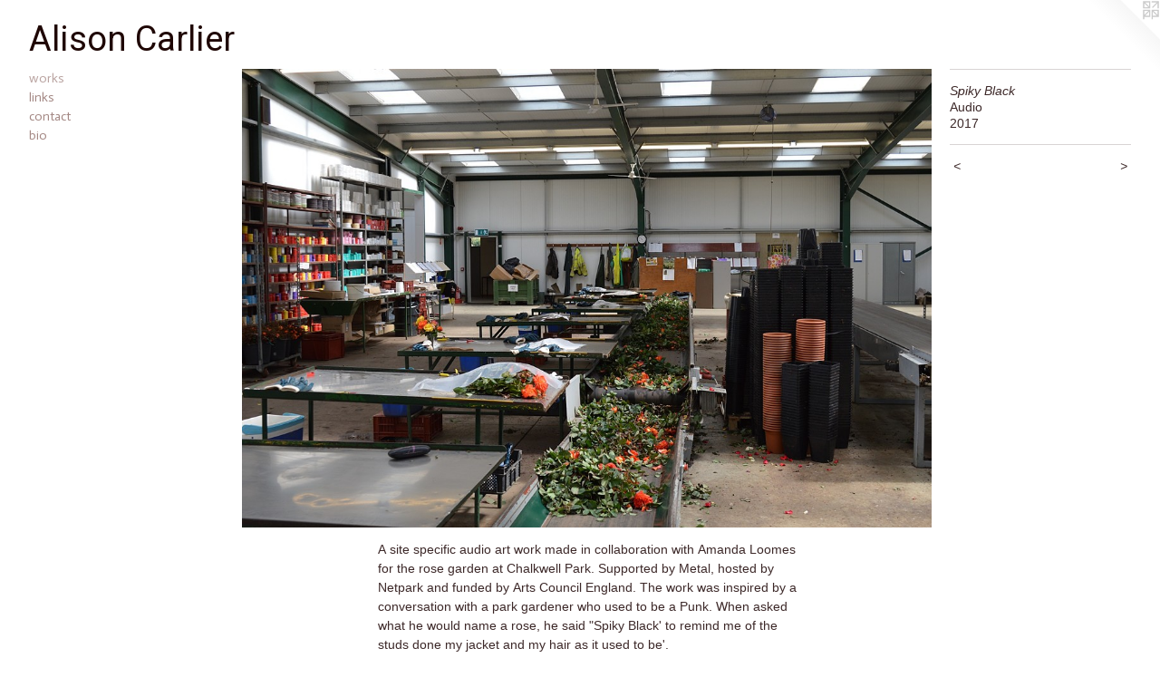

--- FILE ---
content_type: text/html;charset=utf-8
request_url: https://alisoncarlier.com/artwork/4245849-Spiky%20Black%20.html
body_size: 3271
content:
<!doctype html><html class="no-js a-image mobile-title-align--center has-mobile-menu-icon--left l-generic p-artwork has-page-nav mobile-menu-align--center has-wall-text "><head><meta charset="utf-8" /><meta content="IE=edge" http-equiv="X-UA-Compatible" /><meta http-equiv="X-OPP-Site-Id" content="47334" /><meta http-equiv="X-OPP-Revision" content="1287" /><meta http-equiv="X-OPP-Locke-Environment" content="production" /><meta http-equiv="X-OPP-Locke-Release" content="v0.0.141" /><title>Alison Carlier</title><link rel="canonical" href="https://alisoncarlier.com/artwork/4245849-Spiky%20Black%20.html" /><meta content="website" property="og:type" /><meta property="og:url" content="https://alisoncarlier.com/artwork/4245849-Spiky%20Black%20.html" /><meta property="og:title" content="Spiky Black " /><meta content="width=device-width, initial-scale=1" name="viewport" /><link type="text/css" rel="stylesheet" href="//cdnjs.cloudflare.com/ajax/libs/normalize/3.0.2/normalize.min.css" /><link type="text/css" rel="stylesheet" media="only all" href="//maxcdn.bootstrapcdn.com/font-awesome/4.3.0/css/font-awesome.min.css" /><link type="text/css" rel="stylesheet" media="not all and (min-device-width: 600px) and (min-device-height: 600px)" href="/release/locke/production/v0.0.141/css/small.css" /><link type="text/css" rel="stylesheet" media="only all and (min-device-width: 600px) and (min-device-height: 600px)" href="/release/locke/production/v0.0.141/css/large-generic.css" /><link type="text/css" rel="stylesheet" media="not all and (min-device-width: 600px) and (min-device-height: 600px)" href="/r17656363320000001287/css/small-site.css" /><link type="text/css" rel="stylesheet" media="only all and (min-device-width: 600px) and (min-device-height: 600px)" href="/r17656363320000001287/css/large-site.css" /><link type="text/css" rel="stylesheet" media="only all and (min-device-width: 600px) and (min-device-height: 600px)" href="//fonts.googleapis.com/css?family=Actor:400" /><link type="text/css" rel="stylesheet" media="only all and (min-device-width: 600px) and (min-device-height: 600px)" href="//fonts.googleapis.com/css?family=Roboto" /><link type="text/css" rel="stylesheet" media="not all and (min-device-width: 600px) and (min-device-height: 600px)" href="//fonts.googleapis.com/css?family=Actor:400&amp;text=MENUHomewrkslinctab" /><link type="text/css" rel="stylesheet" media="not all and (min-device-width: 600px) and (min-device-height: 600px)" href="//fonts.googleapis.com/css?family=Roboto&amp;text=Alison%20Care" /><script>window.OPP = window.OPP || {};
OPP.modernMQ = 'only all';
OPP.smallMQ = 'not all and (min-device-width: 600px) and (min-device-height: 600px)';
OPP.largeMQ = 'only all and (min-device-width: 600px) and (min-device-height: 600px)';
OPP.downURI = '/x/3/3/4/47334/.down';
OPP.gracePeriodURI = '/x/3/3/4/47334/.grace_period';
OPP.imgL = function (img) {
  !window.lazySizes && img.onerror();
};
OPP.imgE = function (img) {
  img.onerror = img.onload = null;
  img.src = img.getAttribute('data-src');
  //img.srcset = img.getAttribute('data-srcset');
};</script><script src="/release/locke/production/v0.0.141/js/modernizr.js"></script><script src="/release/locke/production/v0.0.141/js/masonry.js"></script><script src="/release/locke/production/v0.0.141/js/respimage.js"></script><script src="/release/locke/production/v0.0.141/js/ls.aspectratio.js"></script><script src="/release/locke/production/v0.0.141/js/lazysizes.js"></script><script src="/release/locke/production/v0.0.141/js/large.js"></script><script src="/release/locke/production/v0.0.141/js/hammer.js"></script><script>if (!Modernizr.mq('only all')) { document.write('<link type="text/css" rel="stylesheet" href="/release/locke/production/v0.0.141/css/minimal.css">') }</script><style>.media-max-width {
  display: block;
}

@media (min-height: 1705px) {

  .media-max-width {
    max-width: 2000.0px;
  }

}

@media (max-height: 1705px) {

  .media-max-width {
    max-width: 117.2932330827068vh;
  }

}</style></head><body><a class=" logo hidden--small" href="http://otherpeoplespixels.com/ref/alisoncarlier.com" title="Website by OtherPeoplesPixels" target="_blank"></a><header id="header"><a class=" site-title" href="/home.html"><span class=" site-title-text u-break-word">Alison Carlier</span><div class=" site-title-media"></div></a><a id="mobile-menu-icon" class="mobile-menu-icon hidden--no-js hidden--large"><svg viewBox="0 0 21 17" width="21" height="17" fill="currentColor"><rect x="0" y="0" width="21" height="3" rx="0"></rect><rect x="0" y="7" width="21" height="3" rx="0"></rect><rect x="0" y="14" width="21" height="3" rx="0"></rect></svg></a></header><nav class=" hidden--large"><ul class=" site-nav"><li class="nav-item nav-home "><a class="nav-link " href="/home.html">Home</a></li><li class="nav-gallery nav-item expanded "><a class="selected nav-link " href="/section/337563.html">works</a></li><li class="nav-links nav-item "><a class="nav-link " href="/links.html">links</a></li><li class="nav-item nav-contact "><a class="nav-link " href="/contact.html">contact</a></li><li class="nav-flex4 nav-item "><a class="nav-link " href="/page/4-bio.html">bio</a></li></ul></nav><div class=" content"><nav class=" hidden--small" id="nav"><header><a class=" site-title" href="/home.html"><span class=" site-title-text u-break-word">Alison Carlier</span><div class=" site-title-media"></div></a></header><ul class=" site-nav"><li class="nav-item nav-home "><a class="nav-link " href="/home.html">Home</a></li><li class="nav-gallery nav-item expanded "><a class="selected nav-link " href="/section/337563.html">works</a></li><li class="nav-links nav-item "><a class="nav-link " href="/links.html">links</a></li><li class="nav-item nav-contact "><a class="nav-link " href="/contact.html">contact</a></li><li class="nav-flex4 nav-item "><a class="nav-link " href="/page/4-bio.html">bio</a></li></ul><footer><div class=" copyright">© ALISON CARLIER</div><div class=" credit"><a href="http://otherpeoplespixels.com/ref/alisoncarlier.com" target="_blank">Website by OtherPeoplesPixels</a></div></footer></nav><main id="main"><div class=" page clearfix media-max-width"><div class=" media-and-info"><div class=" page-media-wrapper media"><a class=" page-media" title="Spiky Black " href="/artwork/4719977-Flourish.html" id="media"><img data-aspectratio="2000/1330" class="u-img " alt="Spiky Black " src="//img-cache.oppcdn.com/fixed/47334/assets/FQev6HB5L5sOE4_g.jpg" srcset="//img-cache.oppcdn.com/img/v1.0/s:47334/t:QkxBTksrVEVYVCtIRVJF/p:12/g:tl/o:2.5/a:50/q:90/2000x1330-FQev6HB5L5sOE4_g.jpg/2000x1330/da19e37f3e7a726bd3e8c8e312f8f7db.jpg 2000w,
//img-cache.oppcdn.com/img/v1.0/s:47334/t:QkxBTksrVEVYVCtIRVJF/p:12/g:tl/o:2.5/a:50/q:90/2520x1220-FQev6HB5L5sOE4_g.jpg/1834x1220/827e14ed274691f008ccad66d96a6f27.jpg 1834w,
//img-cache.oppcdn.com/img/v1.0/s:47334/t:QkxBTksrVEVYVCtIRVJF/p:12/g:tl/o:2.5/a:50/q:90/1640x830-FQev6HB5L5sOE4_g.jpg/1248x830/3924241356a928b2a2b4eef36d5039ea.jpg 1248w,
//img-cache.oppcdn.com/img/v1.0/s:47334/t:QkxBTksrVEVYVCtIRVJF/p:12/g:tl/o:2.5/a:50/q:90/1400x720-FQev6HB5L5sOE4_g.jpg/1082x720/4980d9917a73f685e5c1dc02b75b7b91.jpg 1082w,
//img-cache.oppcdn.com/img/v1.0/s:47334/t:QkxBTksrVEVYVCtIRVJF/p:12/g:tl/o:2.5/a:50/q:90/984x4096-FQev6HB5L5sOE4_g.jpg/984x654/fa3e68ca4fe848d4b2326f5551e3e8e3.jpg 984w,
//img-cache.oppcdn.com/img/v1.0/s:47334/t:QkxBTksrVEVYVCtIRVJF/p:12/g:tl/o:2.5/a:50/q:90/984x588-FQev6HB5L5sOE4_g.jpg/884x588/1870621d5d00d3cbc151618b6bb1273e.jpg 884w,
//img-cache.oppcdn.com/fixed/47334/assets/FQev6HB5L5sOE4_g.jpg 640w" sizes="(max-device-width: 599px) 100vw,
(max-device-height: 599px) 100vw,
(max-width: 640px) 640px,
(max-height: 425px) 640px,
(max-width: 884px) 884px,
(max-height: 588px) 884px,
(max-width: 984px) 984px,
(max-height: 654px) 984px,
(max-width: 1082px) 1082px,
(max-height: 720px) 1082px,
(max-width: 1248px) 1248px,
(max-height: 830px) 1248px,
(max-width: 1834px) 1834px,
(max-height: 1220px) 1834px,
2000px" /></a><a class=" zoom-corner" style="display: none" id="zoom-corner"><span class=" zoom-icon fa fa-search-plus"></span></a><div class="share-buttons a2a_kit social-icons hidden--small" data-a2a-title="Spiky Black " data-a2a-url="https://alisoncarlier.com/artwork/4245849-Spiky%20Black%20.html"></div></div><div class=" info border-color"><div class=" wall-text border-color"><div class=" wt-item wt-title">Spiky Black </div><div class=" wt-item wt-media">Audio</div><div class=" wt-item wt-date">2017</div></div><div class=" page-nav hidden--small border-color clearfix"><a class=" prev" id="artwork-prev" href="/artwork/4301752-Mind%20Sounds%20with%20Jill%20Evans.html">&lt; <span class=" m-hover-show">previous</span></a> <a class=" next" id="artwork-next" href="/artwork/4719977-Flourish.html"><span class=" m-hover-show">next</span> &gt;</a></div></div></div><div class="description description-2 wordy t-multi-column u-columns-1 u-break-word border-color hr-before--small"><p>A site specific audio art work made in collaboration with Amanda Loomes for the rose garden at Chalkwell Park. Supported by Metal, hosted by Netpark and funded by Arts Council England. The work was inspired by a conversation with a park gardener who used to be a Punk. When asked what he would name a rose, he said "Spiky Black' to remind me of the studs done my jacket and my hair as it used to be'. <br clear="none" />Over the period of a year, we  took recordings of the rose growing industry in Norfolk, first person interviews and ambient sound and grafted it with clips of New Rose by The Damned and extracts of music from the Rose Garden's hey day in 1911 to make an album.</p><p>Go to the link to hear the work and view the website.</p><p>http://www.netpark.zone/artist-projects/spikyblack <br clear="none" /> <br clear="none" /> <br clear="none" />photo by Amanda Loomes</p></div><div class="share-buttons a2a_kit social-icons hidden--large" data-a2a-title="Spiky Black " data-a2a-url="https://alisoncarlier.com/artwork/4245849-Spiky%20Black%20.html"></div></div></main></div><footer><div class=" copyright">© ALISON CARLIER</div><div class=" credit"><a href="http://otherpeoplespixels.com/ref/alisoncarlier.com" target="_blank">Website by OtherPeoplesPixels</a></div></footer><div class=" modal zoom-modal" style="display: none" id="zoom-modal"><style>@media (min-aspect-ratio: 200/133) {

  .zoom-media {
    width: auto;
    max-height: 1330px;
    height: 100%;
  }

}

@media (max-aspect-ratio: 200/133) {

  .zoom-media {
    height: auto;
    max-width: 2000px;
    width: 100%;
  }

}
@supports (object-fit: contain) {
  img.zoom-media {
    object-fit: contain;
    width: 100%;
    height: 100%;
    max-width: 2000px;
    max-height: 1330px;
  }
}</style><div class=" zoom-media-wrapper"><img onerror="OPP.imgE(this);" onload="OPP.imgL(this);" data-src="//img-cache.oppcdn.com/fixed/47334/assets/FQev6HB5L5sOE4_g.jpg" data-srcset="//img-cache.oppcdn.com/img/v1.0/s:47334/t:QkxBTksrVEVYVCtIRVJF/p:12/g:tl/o:2.5/a:50/q:90/2000x1330-FQev6HB5L5sOE4_g.jpg/2000x1330/da19e37f3e7a726bd3e8c8e312f8f7db.jpg 2000w,
//img-cache.oppcdn.com/img/v1.0/s:47334/t:QkxBTksrVEVYVCtIRVJF/p:12/g:tl/o:2.5/a:50/q:90/2520x1220-FQev6HB5L5sOE4_g.jpg/1834x1220/827e14ed274691f008ccad66d96a6f27.jpg 1834w,
//img-cache.oppcdn.com/img/v1.0/s:47334/t:QkxBTksrVEVYVCtIRVJF/p:12/g:tl/o:2.5/a:50/q:90/1640x830-FQev6HB5L5sOE4_g.jpg/1248x830/3924241356a928b2a2b4eef36d5039ea.jpg 1248w,
//img-cache.oppcdn.com/img/v1.0/s:47334/t:QkxBTksrVEVYVCtIRVJF/p:12/g:tl/o:2.5/a:50/q:90/1400x720-FQev6HB5L5sOE4_g.jpg/1082x720/4980d9917a73f685e5c1dc02b75b7b91.jpg 1082w,
//img-cache.oppcdn.com/img/v1.0/s:47334/t:QkxBTksrVEVYVCtIRVJF/p:12/g:tl/o:2.5/a:50/q:90/984x4096-FQev6HB5L5sOE4_g.jpg/984x654/fa3e68ca4fe848d4b2326f5551e3e8e3.jpg 984w,
//img-cache.oppcdn.com/img/v1.0/s:47334/t:QkxBTksrVEVYVCtIRVJF/p:12/g:tl/o:2.5/a:50/q:90/984x588-FQev6HB5L5sOE4_g.jpg/884x588/1870621d5d00d3cbc151618b6bb1273e.jpg 884w,
//img-cache.oppcdn.com/fixed/47334/assets/FQev6HB5L5sOE4_g.jpg 640w" data-sizes="(max-device-width: 599px) 100vw,
(max-device-height: 599px) 100vw,
(max-width: 640px) 640px,
(max-height: 425px) 640px,
(max-width: 884px) 884px,
(max-height: 588px) 884px,
(max-width: 984px) 984px,
(max-height: 654px) 984px,
(max-width: 1082px) 1082px,
(max-height: 720px) 1082px,
(max-width: 1248px) 1248px,
(max-height: 830px) 1248px,
(max-width: 1834px) 1834px,
(max-height: 1220px) 1834px,
2000px" class="zoom-media lazyload hidden--no-js " alt="Spiky Black " /><noscript><img class="zoom-media " alt="Spiky Black " src="//img-cache.oppcdn.com/fixed/47334/assets/FQev6HB5L5sOE4_g.jpg" /></noscript></div></div><div class=" offline"></div><script src="/release/locke/production/v0.0.141/js/small.js"></script><script src="/release/locke/production/v0.0.141/js/artwork.js"></script><script>window.oppa=window.oppa||function(){(oppa.q=oppa.q||[]).push(arguments)};oppa('config','pathname','production/v0.0.141/47334');oppa('set','g','true');oppa('set','l','generic');oppa('set','p','artwork');oppa('set','a','image');oppa('rect','m','media','');oppa('send');</script><script async="" src="/release/locke/production/v0.0.141/js/analytics.js"></script><script src="https://otherpeoplespixels.com/static/enable-preview.js"></script></body></html>

--- FILE ---
content_type: text/css;charset=utf-8
request_url: https://alisoncarlier.com/r17656363320000001287/css/large-site.css
body_size: 490
content:
body {
  background-color: #FFFFFF;
  font-weight: normal;
  font-style: normal;
  font-family: "Helvetica", sans-serif;
}

body {
  color: #3d2929;
}

main a {
  color: #442d2c;
}

main a:hover {
  text-decoration: underline;
  color: #634140;
}

main a:visited {
  color: #634140;
}

.site-title, .mobile-menu-icon {
  color: #1f0705;
}

.site-nav, .mobile-menu-link, nav:before, nav:after {
  color: #a48884;
}

.site-nav a {
  color: #a48884;
}

.site-nav a:hover {
  text-decoration: none;
  color: #baa4a1;
}

.site-nav a:visited {
  color: #a48884;
}

.site-nav a.selected {
  color: #baa4a1;
}

.site-nav:hover a.selected {
  color: #a48884;
}

footer {
  color: #452b2b;
}

footer a {
  color: #442d2c;
}

footer a:hover {
  text-decoration: underline;
  color: #634140;
}

footer a:visited {
  color: #634140;
}

.title, .news-item-title, .flex-page-title {
  color: #4e3a37;
}

.title a {
  color: #4e3a37;
}

.title a:hover {
  text-decoration: none;
  color: #6c504c;
}

.title a:visited {
  color: #4e3a37;
}

.hr, .hr-before:before, .hr-after:after, .hr-before--small:before, .hr-before--large:before, .hr-after--small:after, .hr-after--large:after {
  border-top-color: #ad8585;
}

.button {
  background: #442d2c;
  color: #FFFFFF;
}

.social-icon {
  background-color: #3d2929;
  color: #FFFFFF;
}

.welcome-modal {
  background-color: #FFFFFF;
}

.share-button .social-icon {
  color: #3d2929;
}

.site-title {
  font-family: "Roboto", sans-serif;
  font-style: normal;
  font-weight: 400;
}

.site-nav {
  font-family: "Actor", sans-serif;
  font-style: normal;
  font-weight: 400;
}

.section-title, .parent-title, .news-item-title, .link-name, .preview-placeholder, .preview-image, .flex-page-title {
  font-family: "Actor", sans-serif;
  font-style: normal;
  font-weight: 400;
}

body {
  font-size: 14px;
}

.site-title {
  font-size: 38px;
}

.site-nav {
  font-size: 14px;
}

.title, .news-item-title, .link-name, .flex-page-title {
  font-size: 14px;
}

.border-color {
  border-color: hsla(0, 19.607843%, 20%, 0.2);
}

.p-artwork .page-nav a {
  color: #3d2929;
}

.p-artwork .page-nav a:hover {
  text-decoration: none;
  color: #3d2929;
}

.p-artwork .page-nav a:visited {
  color: #3d2929;
}

.wordy {
  text-align: left;
}

--- FILE ---
content_type: text/css;charset=utf-8
request_url: https://alisoncarlier.com/r17656363320000001287/css/small-site.css
body_size: 367
content:
body {
  background-color: #FFFFFF;
  font-weight: normal;
  font-style: normal;
  font-family: "Helvetica", sans-serif;
}

body {
  color: #3d2929;
}

main a {
  color: #442d2c;
}

main a:hover {
  text-decoration: underline;
  color: #634140;
}

main a:visited {
  color: #634140;
}

.site-title, .mobile-menu-icon {
  color: #1f0705;
}

.site-nav, .mobile-menu-link, nav:before, nav:after {
  color: #a48884;
}

.site-nav a {
  color: #a48884;
}

.site-nav a:hover {
  text-decoration: none;
  color: #baa4a1;
}

.site-nav a:visited {
  color: #a48884;
}

.site-nav a.selected {
  color: #baa4a1;
}

.site-nav:hover a.selected {
  color: #a48884;
}

footer {
  color: #452b2b;
}

footer a {
  color: #442d2c;
}

footer a:hover {
  text-decoration: underline;
  color: #634140;
}

footer a:visited {
  color: #634140;
}

.title, .news-item-title, .flex-page-title {
  color: #4e3a37;
}

.title a {
  color: #4e3a37;
}

.title a:hover {
  text-decoration: none;
  color: #6c504c;
}

.title a:visited {
  color: #4e3a37;
}

.hr, .hr-before:before, .hr-after:after, .hr-before--small:before, .hr-before--large:before, .hr-after--small:after, .hr-after--large:after {
  border-top-color: #ad8585;
}

.button {
  background: #442d2c;
  color: #FFFFFF;
}

.social-icon {
  background-color: #3d2929;
  color: #FFFFFF;
}

.welcome-modal {
  background-color: #FFFFFF;
}

.site-title {
  font-family: "Roboto", sans-serif;
  font-style: normal;
  font-weight: 400;
}

nav {
  font-family: "Actor", sans-serif;
  font-style: normal;
  font-weight: 400;
}

.wordy {
  text-align: left;
}

.site-title {
  font-size: 2.1875rem;
}

footer .credit a {
  color: #3d2929;
}

--- FILE ---
content_type: text/css; charset=utf-8
request_url: https://fonts.googleapis.com/css?family=Actor:400&text=MENUHomewrkslinctab
body_size: -460
content:
@font-face {
  font-family: 'Actor';
  font-style: normal;
  font-weight: 400;
  src: url(https://fonts.gstatic.com/l/font?kit=wEOzEBbCkc5cO3ehXy4tUegckQJSx-auI5Kowag4GnA1__xbZg&skey=68222b0e89da6199&v=v18) format('woff2');
}
